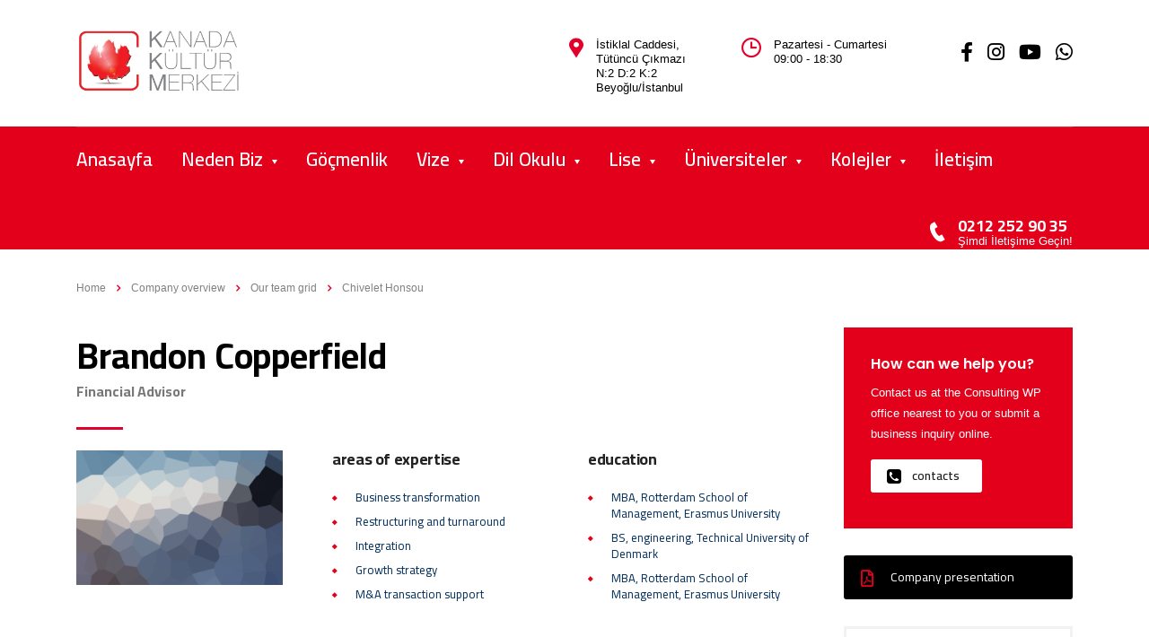

--- FILE ---
content_type: text/html; charset=UTF-8
request_url: https://kanadakultur.com.tr/staff/chivelet-honsou/
body_size: 14356
content:
<!DOCTYPE html>
<html lang="tr" class="stm-site-preloader">
<head>
<!-- Global site tag (gtag.js) - Google Analytics -->
<script async src="https://www.googletagmanager.com/gtag/js?id=UA-171404697-1"></script>
<script>
  window.dataLayer = window.dataLayer || [];
  function gtag(){dataLayer.push(arguments);}
  gtag('js', new Date());

  gtag('config', 'UA-171404697-1');
</script>

    <meta charset="UTF-8">
    <meta name="viewport" content="width=device-width, initial-scale=1">
    <link rel="profile" href="https://gmpg.org/xfn/11">
    <link rel="pingback" href="https://kanadakultur.com.tr/xmlrpc.php">
    <title>Chivelet Honsou &#8211; Kanada Kültür</title>
<link rel='dns-prefetch' href='//fonts.googleapis.com' />
<link rel='dns-prefetch' href='//s.w.org' />
<link rel="alternate" type="application/rss+xml" title="Kanada Kültür &raquo; beslemesi" href="https://kanadakultur.com.tr/feed/" />
<link rel="alternate" type="application/rss+xml" title="Kanada Kültür &raquo; yorum beslemesi" href="https://kanadakultur.com.tr/comments/feed/" />
		<script type="text/javascript">
			window._wpemojiSettings = {"baseUrl":"https:\/\/s.w.org\/images\/core\/emoji\/12.0.0-1\/72x72\/","ext":".png","svgUrl":"https:\/\/s.w.org\/images\/core\/emoji\/12.0.0-1\/svg\/","svgExt":".svg","source":{"concatemoji":"https:\/\/kanadakultur.com.tr\/wp-includes\/js\/wp-emoji-release.min.js?ver=5.4.18"}};
			/*! This file is auto-generated */
			!function(e,a,t){var n,r,o,i=a.createElement("canvas"),p=i.getContext&&i.getContext("2d");function s(e,t){var a=String.fromCharCode;p.clearRect(0,0,i.width,i.height),p.fillText(a.apply(this,e),0,0);e=i.toDataURL();return p.clearRect(0,0,i.width,i.height),p.fillText(a.apply(this,t),0,0),e===i.toDataURL()}function c(e){var t=a.createElement("script");t.src=e,t.defer=t.type="text/javascript",a.getElementsByTagName("head")[0].appendChild(t)}for(o=Array("flag","emoji"),t.supports={everything:!0,everythingExceptFlag:!0},r=0;r<o.length;r++)t.supports[o[r]]=function(e){if(!p||!p.fillText)return!1;switch(p.textBaseline="top",p.font="600 32px Arial",e){case"flag":return s([127987,65039,8205,9895,65039],[127987,65039,8203,9895,65039])?!1:!s([55356,56826,55356,56819],[55356,56826,8203,55356,56819])&&!s([55356,57332,56128,56423,56128,56418,56128,56421,56128,56430,56128,56423,56128,56447],[55356,57332,8203,56128,56423,8203,56128,56418,8203,56128,56421,8203,56128,56430,8203,56128,56423,8203,56128,56447]);case"emoji":return!s([55357,56424,55356,57342,8205,55358,56605,8205,55357,56424,55356,57340],[55357,56424,55356,57342,8203,55358,56605,8203,55357,56424,55356,57340])}return!1}(o[r]),t.supports.everything=t.supports.everything&&t.supports[o[r]],"flag"!==o[r]&&(t.supports.everythingExceptFlag=t.supports.everythingExceptFlag&&t.supports[o[r]]);t.supports.everythingExceptFlag=t.supports.everythingExceptFlag&&!t.supports.flag,t.DOMReady=!1,t.readyCallback=function(){t.DOMReady=!0},t.supports.everything||(n=function(){t.readyCallback()},a.addEventListener?(a.addEventListener("DOMContentLoaded",n,!1),e.addEventListener("load",n,!1)):(e.attachEvent("onload",n),a.attachEvent("onreadystatechange",function(){"complete"===a.readyState&&t.readyCallback()})),(n=t.source||{}).concatemoji?c(n.concatemoji):n.wpemoji&&n.twemoji&&(c(n.twemoji),c(n.wpemoji)))}(window,document,window._wpemojiSettings);
		</script>
		<style type="text/css">
img.wp-smiley,
img.emoji {
	display: inline !important;
	border: none !important;
	box-shadow: none !important;
	height: 1em !important;
	width: 1em !important;
	margin: 0 .07em !important;
	vertical-align: -0.1em !important;
	background: none !important;
	padding: 0 !important;
}
</style>
	<link rel='stylesheet' id='sb_instagram_styles-css'  href='https://kanadakultur.com.tr/wp-content/plugins/instagram-feed/css/sb-instagram-2-2.min.css?ver=2.4.4' type='text/css' media='all' />
<link rel='stylesheet' id='wp-block-library-css'  href='https://kanadakultur.com.tr/wp-includes/css/dist/block-library/style.min.css?ver=5.4.18' type='text/css' media='all' />
<link rel='stylesheet' id='stm-stm-css'  href='https://kanadakultur.com.tr/wp-content/uploads/stm_fonts/stm/stm.css?ver=1.0' type='text/css' media='all' />
<link rel='stylesheet' id='rs-plugin-settings-css'  href='https://kanadakultur.com.tr/wp-content/plugins/revslider/public/assets/css/rs6.css?ver=6.2.6' type='text/css' media='all' />
<style id='rs-plugin-settings-inline-css' type='text/css'>
#rs-demo-id {}
</style>
<link rel='stylesheet' id='bootstrap-css'  href='https://kanadakultur.com.tr/wp-content/themes/consulting/assets/css/bootstrap.min.css?ver=5.1.0' type='text/css' media='all' />
<link rel='stylesheet' id='vc_font_awesome_5_shims-css'  href='https://kanadakultur.com.tr/wp-content/plugins/js_composer/assets/lib/bower/font-awesome/css/v4-shims.min.css?ver=6.2.0' type='text/css' media='all' />
<style id='vc_font_awesome_5_shims-inline-css' type='text/css'>
body #wrapper .fa.fa-facebook{font-family:'Font Awesome 5 Brands' !important;}
</style>
<link rel='stylesheet' id='vc_font_awesome_5-css'  href='https://kanadakultur.com.tr/wp-content/plugins/js_composer/assets/lib/bower/font-awesome/css/all.min.css?ver=6.2.0' type='text/css' media='all' />
<style id='vc_font_awesome_5-inline-css' type='text/css'>
body #wrapper .fa.fa-map-marker{font-family:'FontAwesome' !important;} body .fa.fa-map-marker:before{content:"\f041"}
</style>
<link rel='stylesheet' id='font-awesome-css'  href='https://kanadakultur.com.tr/wp-content/themes/consulting/assets/css/font-awesome.min.css?ver=5.1.0' type='text/css' media='all' />
<link rel='stylesheet' id='consulting-style-css'  href='https://kanadakultur.com.tr/wp-content/themes/consulting/style.css?ver=5.1.0' type='text/css' media='all' />
<link rel='stylesheet' id='consulting-layout-css'  href='https://kanadakultur.com.tr/wp-content/themes/consulting/assets/css/layout_mumbai/main.css?ver=5.1.0' type='text/css' media='all' />
<style id='consulting-layout-inline-css' type='text/css'>
.page_title{ background-repeat: no-repeat !important; }.mtc, .mtc_h:hover{
					color: #000000!important
				}.stc, .stc_h:hover{
					color: #e3002a!important
				}.ttc, .ttc_h:hover{
					color: #e3001a!important
				}.mbc, .mbc_h:hover, .stm-search .stm_widget_search button{
					background-color: #000000!important
				}.sbc, .sbc_h:hover{
					background-color: #e3002a!important
				}.tbc, .tbc_h:hover{
					background-color: #e3001a!important
				}.mbdc, .mbdc_h:hover{
					border-color: #000000!important
				}.sbdc, .sbdc_h:hover{
					border-color: #e3002a!important
				}.tbdc, .tbdc_h:hover{
					border-color: #e3001a!important
				}
</style>
<link rel='stylesheet' id='select2-css'  href='https://kanadakultur.com.tr/wp-content/themes/consulting/assets/css/select2.min.css?ver=5.1.0' type='text/css' media='all' />
<link rel='stylesheet' id='header_builder-css'  href='https://kanadakultur.com.tr/wp-content/themes/consulting/assets/css/header_builder.css?ver=5.1.0' type='text/css' media='all' />
<link rel='stylesheet' id='consulting-global-styles-css'  href='https://kanadakultur.com.tr/wp-content/themes/consulting/assets/css/global_styles/main.css?ver=5.1.0' type='text/css' media='all' />
<style id='consulting-global-styles-inline-css' type='text/css'>

    
        .elementor-widget-video .eicon-play {
            border-color: #e3001a;
            background-color: #e3001a;
        }

        .elementor-widget-wp-widget-nav_menu ul li,
        .elementor-widget-wp-widget-nav_menu ul li a {
            color: #000000;
        }

        .elementor-widget-wp-widget-nav_menu ul li.current-cat:hover>a,
        .elementor-widget-wp-widget-nav_menu ul li.current-cat>a,
        .elementor-widget-wp-widget-nav_menu ul li.current-menu-item:hover>a,
        .elementor-widget-wp-widget-nav_menu ul li.current-menu-item>a,
        .elementor-widget-wp-widget-nav_menu ul li.current_page_item:hover>a,
        .elementor-widget-wp-widget-nav_menu ul li.current_page_item>a,
        .elementor-widget-wp-widget-nav_menu ul li:hover>a {
            border-left-color: #e3002a;
        }

        div.elementor-widget-button a.elementor-button,
        div.elementor-widget-button .elementor-button {
            background-color: #000000;
        }

        div.elementor-widget-button a.elementor-button:hover,
        div.elementor-widget-button .elementor-button:hover {
            background-color: #e3001a;
            color: #000000;
        }

        .elementor-default .elementor-text-editor ul:not(.elementor-editor-element-settings) li:before,
        .elementor-default .elementor-widget-text-editor ul:not(.elementor-editor-element-settings) li:before {
            color: #e3002a;
        }

        .consulting_elementor_wrapper .elementor-tabs .elementor-tabs-content-wrapper .elementor-tab-mobile-title,
        .consulting_elementor_wrapper .elementor-tabs .elementor-tabs-wrapper .elementor-tab-title {
            background-color: #e3001a;
        }

        .consulting_elementor_wrapper .elementor-tabs .elementor-tabs-content-wrapper .elementor-tab-mobile-title,
        .consulting_elementor_wrapper .elementor-tabs .elementor-tabs-wrapper .elementor-tab-title a {
            color: #000000;
        }

        .consulting_elementor_wrapper .elementor-tabs .elementor-tabs-content-wrapper .elementor-tab-mobile-title.elementor-active,
        .consulting_elementor_wrapper .elementor-tabs .elementor-tabs-wrapper .elementor-tab-title.elementor-active {
            background-color: #000000;
        }

        .consulting_elementor_wrapper .elementor-tabs .elementor-tabs-content-wrapper .elementor-tab-mobile-title.elementor-active,
        .consulting_elementor_wrapper .elementor-tabs .elementor-tabs-wrapper .elementor-tab-title.elementor-active a {
            color: #e3001a;
        }

        .radial-progress .circle .mask .fill {
            background-color: #e3001a;
        }

    

    
</style>
<link rel='stylesheet' id='stm_megamenu-css'  href='https://kanadakultur.com.tr/wp-content/themes/consulting/inc/megamenu/assets/css/megamenu.css?ver=5.4.18' type='text/css' media='all' />
<link rel='stylesheet' id='js_composer_front-css'  href='https://kanadakultur.com.tr/wp-content/plugins/js_composer/assets/css/js_composer.min.css?ver=6.2.0' type='text/css' media='all' />
<link rel='stylesheet' id='stm-google-fonts-css'  href='//fonts.googleapis.com/css?family=Cairo%7CCairo%3A300%2C700%2C400%2C600&#038;subset=latin&#038;ver=5.1.0' type='text/css' media='all' />
<script type='text/javascript' src='https://kanadakultur.com.tr/wp-includes/js/jquery/jquery.js?ver=1.12.4-wp'></script>
<script type='text/javascript' src='https://kanadakultur.com.tr/wp-includes/js/jquery/jquery-migrate.min.js?ver=1.4.1'></script>
<script type='text/javascript' src='https://kanadakultur.com.tr/wp-content/plugins/revslider/public/assets/js/rbtools.min.js?ver=6.0.2'></script>
<script type='text/javascript' src='https://kanadakultur.com.tr/wp-content/plugins/revslider/public/assets/js/rs6.min.js?ver=6.2.6'></script>
<script type='text/javascript' src='https://kanadakultur.com.tr/wp-content/themes/consulting/inc/megamenu/assets/js/megamenu.js?ver=5.4.18'></script>
<link rel='https://api.w.org/' href='https://kanadakultur.com.tr/wp-json/' />
<link rel="EditURI" type="application/rsd+xml" title="RSD" href="https://kanadakultur.com.tr/xmlrpc.php?rsd" />
<link rel="wlwmanifest" type="application/wlwmanifest+xml" href="https://kanadakultur.com.tr/wp-includes/wlwmanifest.xml" /> 
<link rel='next' title='Fernando Torres' href='https://kanadakultur.com.tr/staff/fernando-torres/' />
<meta name="generator" content="WordPress 5.4.18" />
<link rel='shortlink' href='https://kanadakultur.com.tr/?p=3105' />
<link rel="alternate" type="application/json+oembed" href="https://kanadakultur.com.tr/wp-json/oembed/1.0/embed?url=https%3A%2F%2Fkanadakultur.com.tr%2Fstaff%2Fchivelet-honsou%2F" />
<link rel="alternate" type="text/xml+oembed" href="https://kanadakultur.com.tr/wp-json/oembed/1.0/embed?url=https%3A%2F%2Fkanadakultur.com.tr%2Fstaff%2Fchivelet-honsou%2F&#038;format=xml" />

<!-- Call Now Button 0.4.0 by Jerry Rietveld (callnowbutton.com) -->
<style>#callnowbutton {display:none;} @media screen and (max-width:650px){#callnowbutton {display:block; position:fixed; text-decoration:none; z-index:2147483647;width:100%;left:0;bottom:0;height:60px;text-align:center;color:#fff; font-weight:600; font-size:120%;  overflow: hidden;background:#00bb00;display: flex; justify-content: center; align-items: center;text-shadow: 0 1px 0px rgba(0, 0, 0, 0.18);}body {padding-bottom:60px;}#callnowbutton img {transform: scale(1);}}</style>
        <script type="text/javascript">
            var ajaxurl = 'https://kanadakultur.com.tr/wp-admin/admin-ajax.php';
            var stm_ajax_load_events = 'f4835eae36';
            var stm_ajax_load_portfolio = '6fd0171e78';
            var stm_ajax_add_event_member_sc = 'f5b5aa97be';
            var stm_custom_register = 'e5db24c056';
            var stm_get_prices = '741ebcd2de';
            var stm_get_history = '3ee94fc9f4';
            var consulting_install_plugin = 'bffc02691b';
            var stm_ajax_add_review = 'de60dc0765';
        </script>
        <meta name="generator" content="Powered by WPBakery Page Builder - drag and drop page builder for WordPress."/>
<meta name="generator" content="Powered by Slider Revolution 6.2.6 - responsive, Mobile-Friendly Slider Plugin for WordPress with comfortable drag and drop interface." />
<script type="text/javascript">function setREVStartSize(e){
			//window.requestAnimationFrame(function() {				 
				window.RSIW = window.RSIW===undefined ? window.innerWidth : window.RSIW;	
				window.RSIH = window.RSIH===undefined ? window.innerHeight : window.RSIH;	
				try {								
					var pw = document.getElementById(e.c).parentNode.offsetWidth,
						newh;
					pw = pw===0 || isNaN(pw) ? window.RSIW : pw;
					e.tabw = e.tabw===undefined ? 0 : parseInt(e.tabw);
					e.thumbw = e.thumbw===undefined ? 0 : parseInt(e.thumbw);
					e.tabh = e.tabh===undefined ? 0 : parseInt(e.tabh);
					e.thumbh = e.thumbh===undefined ? 0 : parseInt(e.thumbh);
					e.tabhide = e.tabhide===undefined ? 0 : parseInt(e.tabhide);
					e.thumbhide = e.thumbhide===undefined ? 0 : parseInt(e.thumbhide);
					e.mh = e.mh===undefined || e.mh=="" || e.mh==="auto" ? 0 : parseInt(e.mh,0);		
					if(e.layout==="fullscreen" || e.l==="fullscreen") 						
						newh = Math.max(e.mh,window.RSIH);					
					else{					
						e.gw = Array.isArray(e.gw) ? e.gw : [e.gw];
						for (var i in e.rl) if (e.gw[i]===undefined || e.gw[i]===0) e.gw[i] = e.gw[i-1];					
						e.gh = e.el===undefined || e.el==="" || (Array.isArray(e.el) && e.el.length==0)? e.gh : e.el;
						e.gh = Array.isArray(e.gh) ? e.gh : [e.gh];
						for (var i in e.rl) if (e.gh[i]===undefined || e.gh[i]===0) e.gh[i] = e.gh[i-1];
											
						var nl = new Array(e.rl.length),
							ix = 0,						
							sl;					
						e.tabw = e.tabhide>=pw ? 0 : e.tabw;
						e.thumbw = e.thumbhide>=pw ? 0 : e.thumbw;
						e.tabh = e.tabhide>=pw ? 0 : e.tabh;
						e.thumbh = e.thumbhide>=pw ? 0 : e.thumbh;					
						for (var i in e.rl) nl[i] = e.rl[i]<window.RSIW ? 0 : e.rl[i];
						sl = nl[0];									
						for (var i in nl) if (sl>nl[i] && nl[i]>0) { sl = nl[i]; ix=i;}															
						var m = pw>(e.gw[ix]+e.tabw+e.thumbw) ? 1 : (pw-(e.tabw+e.thumbw)) / (e.gw[ix]);					
						newh =  (e.gh[ix] * m) + (e.tabh + e.thumbh);
					}				
					if(window.rs_init_css===undefined) window.rs_init_css = document.head.appendChild(document.createElement("style"));					
					document.getElementById(e.c).height = newh+"px";
					window.rs_init_css.innerHTML += "#"+e.c+"_wrapper { height: "+newh+"px }";				
				} catch(e){
					console.log("Failure at Presize of Slider:" + e)
				}					   
			//});
		  };</script>
<style type="text/css" title="dynamic-css" class="options-output">.top_nav_wr .top_nav .logo a img{width:184px;} h1, .h1,
					h2, .h2,
					h3, .h3,
					h4, .h4,
					h5, .h5,
					h6, .h6,
					.top_nav .top_nav_wrapper > ul,
					.top_nav .icon_text strong,
					.stm_testimonials .item .testimonial-info .testimonial-text .name,
					.stats_counter .counter_title,
					.stm_contact .stm_contact_info .stm_contact_job,
					.vacancy_table_wr .vacancy_table thead th,
					.testimonials_carousel .testimonial .info .position,
					.testimonials_carousel .testimonial .info .company,
					.stm_gmap_wrapper .gmap_addresses .addresses .item .title,
					.company_history > ul > li .year,
					.stm_contacts_widget,
					.stm_works_wr.grid .stm_works .item .item_wr .title,
					.stm_works_wr.grid_with_filter .stm_works .item .info .title,
					body .vc_general.vc_btn3,
					.consulting-rev-title,
					.consulting-rev-title-2,
					.consulting-rev-title-3,
					.consulting-rev-text,
					body .vc_tta-container .vc_tta.vc_general.vc_tta-tabs.theme_style .vc_tta-tabs-container .vc_tta-tabs-list .vc_tta-tab a,
					strong, b,
					.button,
					.woocommerce a.button,
					.woocommerce button.button,
					.woocommerce input.button,
					.woocommerce-cart .wc-proceed-to-checkout a.checkout-button,
					.woocommerce input.button.alt,
					.request_callback p,
					ul.comment-list .comment .comment-author,
					.page-numbers .page-numbers,
					#footer .footer_widgets .widget.widget_recent_entries ul li a,
					.default_widgets .widget.widget_nav_menu ul li,
					.default_widgets .widget.widget_categories ul li,
					.default_widgets .widget.widget_product_categories ul li,
					.stm_sidebar .widget.widget_nav_menu ul li, .stm_sidebar .widget.widget_categories ul li,
					.stm_sidebar .widget.widget_product_categories ul li,
					.shop_widgets .widget.widget_nav_menu ul li,
					.shop_widgets .widget.widget_categories ul li,
					.shop_widgets .widget.widget_product_categories ul li,
					.default_widgets .widget.widget_recent_entries ul li a,
					.stm_sidebar .widget.widget_recent_entries ul li a,
					.shop_widgets .widget.widget_recent_entries ul li a,
					.staff_bottom_wr .staff_bottom .infos .info,
					.woocommerce .widget_price_filter .price_slider_amount .button,
					.woocommerce ul.product_list_widget li .product-title,
					.woocommerce ul.products li.product .price,
					.woocommerce a.added_to_cart,
					.woocommerce div.product .woocommerce-tabs ul.tabs li a,
					.woocommerce div.product form.cart .variations label,
					.woocommerce table.shop_table th,
					.woocommerce-cart table.cart th.product-name a,
					.woocommerce-cart table.cart td.product-name a,
					.woocommerce-cart table.cart th .amount,
					.woocommerce-cart table.cart td .amount,
					.stm_services .item .item_wr .content .read_more,
					.staff_list ul li .staff_info .staff_department,
					.stm_partner.style_2 .stm_partner_content .position,
					.wpb_text_column ul li,
					.comment-body .comment-text ul li,
					body.header_style_4 .header_top .icon_text.big .text strong,
					.info_box .read_more,
					.stm_services_tabs .service_tab_item .service_name,
					.stm_services_tabs .services_categories ul li a,
					.stm_services_tabs .service_tab_item .service_cost,
					.vc_custom_heading .subtitle,
					.stm_gmap_wrapper .gmap_addresses .addresses .item .title,
					.info_box h4,
					.testimonials_carousel.style_2 .item .testimonial-info .testimonial-text .name,
					.staff_carousel_item .staff_department,
					body.header_style_5 .header_top .info-text strong,
					.stm_works_wr.grid_2.style_1 .stm_works .item .item_wr .title,
					.stm_works_wr.grid_2.style_2 .stm_works .item .item_wr .title,
					.stm_works_wr.grid_with_filter.style_1 .stm_works .item .item_wr .title,
					.stm_works_wr.grid_with_filter.style_2 .stm_works .item .item_wr .title,
					body.header_style_7 .side_nav .main_menu_nav > li > a,
					body.header_style_7 .side_nav .main_menu_nav > li ul li a,
					body.header_style_5 .header_top .info-text b{font-family:Cairo;}body{font-size:12px;}p{font-size:14px;}h1, .h1{font-size:60px;}h1, .h1{text-transform:none;}h2, .h2{font-size:40px;}h2, .h2{line-height:44px;}h2, .h2{text-transform:none;}h3, .h3{font-size:28px;}h3, .h3{line-height:28px;}h4, .h4{font-size:26px;}h5, .h5{font-size:20px;}h6, .h6{font-size:18px;}</style>
<style type="text/css" data-type="vc_shortcodes-custom-css">.vc_custom_1452687555475{margin-bottom: 100px !important;}.vc_custom_1451889219674{margin-bottom: -60px !important;}.vc_custom_1453120532096{margin-bottom: 37px !important;}.vc_custom_1453182502119{margin-bottom: 25px !important;}.vc_custom_1453182496757{margin-bottom: 0px !important;}.vc_custom_1453185086602{margin-bottom: 27px !important;}.vc_custom_1519825539070{background: #ffffff url(https://consulting.stylemixthemes.com/demo/wp-content/uploads/sites/22/2018/01/contact_us_block.jpg?id=3136) !important;background-position: center !important;background-repeat: no-repeat !important;background-size: cover !important;}.vc_custom_1453195392997{margin-right: 0px !important;margin-left: 0px !important;padding-top: 23px !important;padding-right: 35px !important;padding-bottom: 20px !important;padding-left: 35px !important;background-color: #f2f2f2 !important;}.vc_custom_1487075771232{padding-right: 25px !important;}.vc_custom_1456308462265{margin-bottom: 18px !important;}.vc_custom_1456308478646{margin-bottom: 18px !important;}.vc_custom_1453194844614{padding-top: 27px !important;}.vc_custom_1451762600590{margin-bottom: 0px !important;}</style><noscript><style> .wpb_animate_when_almost_visible { opacity: 1; }</style></noscript></head>
<body data-rsssl=1 class="stm_staff-template-default single single-stm_staff postid-3105 site_layout_mumbai  header_style_3 wpb-js-composer js-comp-ver-6.2.0 vc_responsive">
<div id="wrapper">
    <div id="fullpage" class="content_wrapper">
                        <header id="header">
                                                                        <div class="top_bar">
                            <div class="container">
                                                                                                        <div class="top_bar_info_wr">
                                                                                                                                                                                                                                                                                                        </div>
                                                            </div>
                        </div>
                                                                        
                        <div class="header_top clearfix">
                            <div class="container">
                                                                    <div class="header_socials">
                                                                                    <a target="_blank" href="https://tr-tr.facebook.com/kanadakulturmerkezi"><i
                                                        class="fa fa-facebook"></i></a>
                                                                                    <a target="_blank" href="https://www.instagram.com/kanadakulturmerkezi/"><i
                                                        class="fa fa-instagram"></i></a>
                                                                                    <a target="_blank" href="https://www.youtube.com/channel/UCkAqeI-oCpO6cbjZkmeFDFA"><i
                                                        class="fa fa-youtube"></i></a>
                                                                                    <a target="_blank" href="http://wa.me/0905334372757"><i
                                                        class="fa fa-whatsapp"></i></a>
                                                                            </div>
                                                                <div class="logo">
                                                                            <a href="https://kanadakultur.com.tr/"><img
                                                    src="https://kanadakultur.com.tr/wp-content/uploads/2019/09/Kanada-Kültür-Merkezi-transparan-1.png"
                                                    style="width: 184px; height: px;"
                                                    alt="Kanada Kültür"/></a>
                                                                    </div>
                                                                                                                                                <div class="icon_text clearfix">
                                            <div class="icon"><i
                                                        class="fa stm-clock6"></i>
                                            </div>
                                            <div class="text">
                                                Pazartesi - Cumartesi <br /><span>09:00 - 18:30</span>                                            </div>
                                        </div>
                                                                                                                <div class="icon_text clearfix">
                                            <div class="icon"><i
                                                        class="fa stm-marker"></i>
                                            </div>
                                            <div class="text stm_st_address_1">
                                                İstiklal Caddesi,<br/> Tütüncü Çıkmazı<br />
<span>N:2 D:2 K:2</span
><br/>
Beyoğlu/İstanbul                                            </div>
                                        </div>
                                                                                                </div>
                        </div>
                        <div class="top_nav">
                            <div class="container">
                                <div class="top_nav_wrapper clearfix">
                                    <ul id="menu-anamenu" class="main_menu_nav"><li id="menu-item-7030" class="menu-item menu-item-type-custom menu-item-object-custom menu-item-home menu-item-7030"><a href="https://kanadakultur.com.tr/">Anasayfa</a></li>
<li id="menu-item-7059" class="menu-item menu-item-type-post_type menu-item-object-page menu-item-has-children menu-item-7059"><a href="https://kanadakultur.com.tr/hakkimizda/">Neden Biz</a>
<ul class="sub-menu">
	<li id="menu-item-7058" class="menu-item menu-item-type-post_type menu-item-object-page menu-item-7058 stm_col_width_default stm_mega_cols_inside_default"><a href="https://kanadakultur.com.tr/basinda-biz/">Basında Biz</a></li>
</ul>
</li>
<li id="menu-item-7069" class="menu-item menu-item-type-post_type menu-item-object-page menu-item-7069"><a href="https://kanadakultur.com.tr/kanada-gocmenlik/">Göçmenlik</a></li>
<li id="menu-item-7025" class="menu-item menu-item-type-post_type menu-item-object-post menu-item-has-children menu-item-7025"><a href="https://kanadakultur.com.tr/kanada-vizesi/">Vize</a>
<ul class="sub-menu">
	<li id="menu-item-7151" class="menu-item menu-item-type-post_type menu-item-object-post menu-item-7151 stm_col_width_default stm_mega_cols_inside_default"><a href="https://kanadakultur.com.tr/kanada-turist-vizesi/">Kanada Turist Vizesi</a></li>
	<li id="menu-item-7152" class="menu-item menu-item-type-post_type menu-item-object-post menu-item-7152 stm_col_width_default stm_mega_cols_inside_default"><a href="https://kanadakultur.com.tr/kanada-ogrenci-vizesi/">Kanada Öğrenci Vizesi</a></li>
	<li id="menu-item-7153" class="menu-item menu-item-type-post_type menu-item-object-post menu-item-7153 stm_col_width_default stm_mega_cols_inside_default"><a href="https://kanadakultur.com.tr/kanada-calisma-vizesi/">Kanada Çalışma Vizesi</a></li>
</ul>
</li>
<li id="menu-item-7026" class="menu-item menu-item-type-post_type menu-item-object-post menu-item-has-children menu-item-7026"><a href="https://kanadakultur.com.tr/kanada-dil-okullari/">Dil Okulu</a>
<ul class="sub-menu">
	<li id="menu-item-7154" class="menu-item menu-item-type-post_type menu-item-object-post menu-item-7154 stm_col_width_default stm_mega_cols_inside_default"><a href="https://kanadakultur.com.tr/ilac-dil-okullari-kanada/">ILAC Dil Okulları</a></li>
	<li id="menu-item-7155" class="menu-item menu-item-type-post_type menu-item-object-post menu-item-7155 stm_col_width_default stm_mega_cols_inside_default"><a href="https://kanadakultur.com.tr/lsi-dil-okullari-kanada/">LSI Dil Okulları</a></li>
	<li id="menu-item-7156" class="menu-item menu-item-type-post_type menu-item-object-post menu-item-7156 stm_col_width_default stm_mega_cols_inside_default"><a href="https://kanadakultur.com.tr/ec-dil-okullari/">EC Dil Okulları</a></li>
	<li id="menu-item-7157" class="menu-item menu-item-type-post_type menu-item-object-post menu-item-7157 stm_col_width_default stm_mega_cols_inside_default"><a href="https://kanadakultur.com.tr/the-language-gallery-kanada-dil-okulu/">The Language Gallery Dil Okulları</a></li>
	<li id="menu-item-7158" class="menu-item menu-item-type-post_type menu-item-object-post menu-item-7158 stm_col_width_default stm_mega_cols_inside_default"><a href="https://kanadakultur.com.tr/sprachcaffe-plus-dil-okullari-kanada/">Sprachcaffe Plus Dil Okulları</a></li>
</ul>
</li>
<li id="menu-item-7067" class="menu-item menu-item-type-post_type menu-item-object-post menu-item-has-children menu-item-7067"><a href="https://kanadakultur.com.tr/kanada-liseleri/">Lise</a>
<ul class="sub-menu">
	<li id="menu-item-7221" class="menu-item menu-item-type-post_type menu-item-object-post menu-item-7221 stm_col_width_default stm_mega_cols_inside_default"><a href="https://kanadakultur.com.tr/upper-madison-high-school/">Upper Madison High School</a></li>
	<li id="menu-item-7217" class="menu-item menu-item-type-post_type menu-item-object-post menu-item-7217 stm_col_width_default stm_mega_cols_inside_default"><a href="https://kanadakultur.com.tr/okanagan-skaha-school-district/">Okanagan Skaha School District</a></li>
	<li id="menu-item-7218" class="menu-item menu-item-type-post_type menu-item-object-post menu-item-7218 stm_col_width_default stm_mega_cols_inside_default"><a href="https://kanadakultur.com.tr/sea-to-sky-school-district/">Sea to Sky School District</a></li>
	<li id="menu-item-7219" class="menu-item menu-item-type-post_type menu-item-object-post menu-item-7219 stm_col_width_default stm_mega_cols_inside_default"><a href="https://kanadakultur.com.tr/vancouver-school-board/">Vancouver School Board</a></li>
	<li id="menu-item-7220" class="menu-item menu-item-type-post_type menu-item-object-post menu-item-7220 stm_col_width_default stm_mega_cols_inside_default"><a href="https://kanadakultur.com.tr/study-manitoba-school-divisions/">Study Manitoba School Divisions</a></li>
</ul>
</li>
<li id="menu-item-7027" class="menu-item menu-item-type-post_type menu-item-object-post menu-item-has-children menu-item-7027"><a href="https://kanadakultur.com.tr/kanada-universiteleri/">Üniversiteler</a>
<ul class="sub-menu">
	<li id="menu-item-7195" class="menu-item menu-item-type-post_type menu-item-object-post menu-item-7195 stm_col_width_default stm_mega_cols_inside_default"><a href="https://kanadakultur.com.tr/british-columbia-universitesi/">British Columbia Üniversitesi</a></li>
	<li id="menu-item-7197" class="menu-item menu-item-type-post_type menu-item-object-post menu-item-7197 stm_col_width_default stm_mega_cols_inside_default"><a href="https://kanadakultur.com.tr/toronto-universitesi/">Toronto Üniversitesi</a></li>
	<li id="menu-item-7196" class="menu-item menu-item-type-post_type menu-item-object-post menu-item-7196 stm_col_width_default stm_mega_cols_inside_default"><a href="https://kanadakultur.com.tr/mcgill-universitesi/">McGill Üniversitesi</a></li>
	<li id="menu-item-7199" class="menu-item menu-item-type-post_type menu-item-object-post menu-item-7199 stm_col_width_default stm_mega_cols_inside_default"><a href="https://kanadakultur.com.tr/kwantlen-politeknik-universitesi/">Kwantlen Politeknik Üniversitesi</a></li>
</ul>
</li>
<li id="menu-item-7114" class="menu-item menu-item-type-post_type menu-item-object-post menu-item-has-children menu-item-7114"><a href="https://kanadakultur.com.tr/kanada-kolejleri/">Kolejler</a>
<ul class="sub-menu">
	<li id="menu-item-7163" class="menu-item menu-item-type-post_type menu-item-object-post menu-item-7163 stm_col_width_default stm_mega_cols_inside_default"><a href="https://kanadakultur.com.tr/algonquin-college-kanada/">Algonquin College Kanada</a></li>
	<li id="menu-item-7167" class="menu-item menu-item-type-post_type menu-item-object-post menu-item-7167 stm_col_width_default stm_mega_cols_inside_default"><a href="https://kanadakultur.com.tr/camosun-college-kanada/">Camosun College Kanada</a></li>
	<li id="menu-item-7160" class="menu-item menu-item-type-post_type menu-item-object-post menu-item-7160 stm_col_width_default stm_mega_cols_inside_default"><a href="https://kanadakultur.com.tr/centennial-college-kanada/">Centennial College Kanada</a></li>
	<li id="menu-item-7166" class="menu-item menu-item-type-post_type menu-item-object-post menu-item-7166 stm_col_width_default stm_mega_cols_inside_default"><a href="https://kanadakultur.com.tr/durham-college-ontario-kanada/">Durham College Ontario Kanada</a></li>
	<li id="menu-item-7161" class="menu-item menu-item-type-post_type menu-item-object-post menu-item-7161 stm_col_width_default stm_mega_cols_inside_default"><a href="https://kanadakultur.com.tr/george-brown-college-kanada/">George Brown College Kanada</a></li>
	<li id="menu-item-7165" class="menu-item menu-item-type-post_type menu-item-object-post menu-item-7165 stm_col_width_default stm_mega_cols_inside_default"><a href="https://kanadakultur.com.tr/georgian-college-kanada/">Georgian College Kanada</a></li>
	<li id="menu-item-7164" class="menu-item menu-item-type-post_type menu-item-object-post menu-item-7164 stm_col_width_default stm_mega_cols_inside_default"><a href="https://kanadakultur.com.tr/red-river-college-kanada/">Red River College Kanada</a></li>
	<li id="menu-item-7159" class="menu-item menu-item-type-post_type menu-item-object-post menu-item-7159 stm_col_width_default stm_mega_cols_inside_default"><a href="https://kanadakultur.com.tr/seneca-college-kanada/">Seneca College Kanada</a></li>
	<li id="menu-item-7168" class="menu-item menu-item-type-post_type menu-item-object-post menu-item-7168 stm_col_width_default stm_mega_cols_inside_default"><a href="https://kanadakultur.com.tr/st-lawrence-college-kanada/">St. Lawrence College Kanada</a></li>
	<li id="menu-item-7162" class="menu-item menu-item-type-post_type menu-item-object-post menu-item-7162 stm_col_width_default stm_mega_cols_inside_default"><a href="https://kanadakultur.com.tr/humber-college-kanada/">Humber College Kanada</a></li>
</ul>
</li>
<li id="menu-item-7052" class="menu-item menu-item-type-post_type menu-item-object-page menu-item-7052"><a href="https://kanadakultur.com.tr/iletisim/">İletişim</a></li>
</ul>                                                                            <div class="icon_text clearfix">
                                            <div class="icon"><i
                                                        class="fa stm-phone"></i>
                                            </div>
                                            <div class="text">
                                                <strong>0212 252 90 35</strong><span>Şimdi İletişime Geçin!</span>                                            </div>
                                        </div>
                                                                                                                                                                                </div>
                            </div>
                        </div>
                                        <div class="mobile_header">
                        <div class="logo_wrapper clearfix">
                            <div class="logo">
                                                                    <a href="https://kanadakultur.com.tr/"><img
                                                src="https://kanadakultur.com.tr/wp-content/uploads/2019/09/Kanada-Kültür-Merkezi-transparan-1.png"
                                                style="width: 184px; height: px;"
                                                alt="Kanada Kültür"/></a>
                                                            </div>
                            <div id="menu_toggle">
                                <button></button>
                            </div>
                        </div>
                        <div class="header_info">
                            <div class="top_nav_mobile">
                                <ul id="menu-anamenu-1" class="main_menu_nav"><li class="menu-item menu-item-type-custom menu-item-object-custom menu-item-home menu-item-7030"><a href="https://kanadakultur.com.tr/">Anasayfa</a></li>
<li class="menu-item menu-item-type-post_type menu-item-object-page menu-item-has-children menu-item-7059"><a href="https://kanadakultur.com.tr/hakkimizda/">Neden Biz</a>
<ul class="sub-menu">
	<li class="menu-item menu-item-type-post_type menu-item-object-page menu-item-7058 stm_col_width_default stm_mega_cols_inside_default"><a href="https://kanadakultur.com.tr/basinda-biz/">Basında Biz</a></li>
</ul>
</li>
<li class="menu-item menu-item-type-post_type menu-item-object-page menu-item-7069"><a href="https://kanadakultur.com.tr/kanada-gocmenlik/">Göçmenlik</a></li>
<li class="menu-item menu-item-type-post_type menu-item-object-post menu-item-has-children menu-item-7025"><a href="https://kanadakultur.com.tr/kanada-vizesi/">Vize</a>
<ul class="sub-menu">
	<li class="menu-item menu-item-type-post_type menu-item-object-post menu-item-7151 stm_col_width_default stm_mega_cols_inside_default"><a href="https://kanadakultur.com.tr/kanada-turist-vizesi/">Kanada Turist Vizesi</a></li>
	<li class="menu-item menu-item-type-post_type menu-item-object-post menu-item-7152 stm_col_width_default stm_mega_cols_inside_default"><a href="https://kanadakultur.com.tr/kanada-ogrenci-vizesi/">Kanada Öğrenci Vizesi</a></li>
	<li class="menu-item menu-item-type-post_type menu-item-object-post menu-item-7153 stm_col_width_default stm_mega_cols_inside_default"><a href="https://kanadakultur.com.tr/kanada-calisma-vizesi/">Kanada Çalışma Vizesi</a></li>
</ul>
</li>
<li class="menu-item menu-item-type-post_type menu-item-object-post menu-item-has-children menu-item-7026"><a href="https://kanadakultur.com.tr/kanada-dil-okullari/">Dil Okulu</a>
<ul class="sub-menu">
	<li class="menu-item menu-item-type-post_type menu-item-object-post menu-item-7154 stm_col_width_default stm_mega_cols_inside_default"><a href="https://kanadakultur.com.tr/ilac-dil-okullari-kanada/">ILAC Dil Okulları</a></li>
	<li class="menu-item menu-item-type-post_type menu-item-object-post menu-item-7155 stm_col_width_default stm_mega_cols_inside_default"><a href="https://kanadakultur.com.tr/lsi-dil-okullari-kanada/">LSI Dil Okulları</a></li>
	<li class="menu-item menu-item-type-post_type menu-item-object-post menu-item-7156 stm_col_width_default stm_mega_cols_inside_default"><a href="https://kanadakultur.com.tr/ec-dil-okullari/">EC Dil Okulları</a></li>
	<li class="menu-item menu-item-type-post_type menu-item-object-post menu-item-7157 stm_col_width_default stm_mega_cols_inside_default"><a href="https://kanadakultur.com.tr/the-language-gallery-kanada-dil-okulu/">The Language Gallery Dil Okulları</a></li>
	<li class="menu-item menu-item-type-post_type menu-item-object-post menu-item-7158 stm_col_width_default stm_mega_cols_inside_default"><a href="https://kanadakultur.com.tr/sprachcaffe-plus-dil-okullari-kanada/">Sprachcaffe Plus Dil Okulları</a></li>
</ul>
</li>
<li class="menu-item menu-item-type-post_type menu-item-object-post menu-item-has-children menu-item-7067"><a href="https://kanadakultur.com.tr/kanada-liseleri/">Lise</a>
<ul class="sub-menu">
	<li class="menu-item menu-item-type-post_type menu-item-object-post menu-item-7221 stm_col_width_default stm_mega_cols_inside_default"><a href="https://kanadakultur.com.tr/upper-madison-high-school/">Upper Madison High School</a></li>
	<li class="menu-item menu-item-type-post_type menu-item-object-post menu-item-7217 stm_col_width_default stm_mega_cols_inside_default"><a href="https://kanadakultur.com.tr/okanagan-skaha-school-district/">Okanagan Skaha School District</a></li>
	<li class="menu-item menu-item-type-post_type menu-item-object-post menu-item-7218 stm_col_width_default stm_mega_cols_inside_default"><a href="https://kanadakultur.com.tr/sea-to-sky-school-district/">Sea to Sky School District</a></li>
	<li class="menu-item menu-item-type-post_type menu-item-object-post menu-item-7219 stm_col_width_default stm_mega_cols_inside_default"><a href="https://kanadakultur.com.tr/vancouver-school-board/">Vancouver School Board</a></li>
	<li class="menu-item menu-item-type-post_type menu-item-object-post menu-item-7220 stm_col_width_default stm_mega_cols_inside_default"><a href="https://kanadakultur.com.tr/study-manitoba-school-divisions/">Study Manitoba School Divisions</a></li>
</ul>
</li>
<li class="menu-item menu-item-type-post_type menu-item-object-post menu-item-has-children menu-item-7027"><a href="https://kanadakultur.com.tr/kanada-universiteleri/">Üniversiteler</a>
<ul class="sub-menu">
	<li class="menu-item menu-item-type-post_type menu-item-object-post menu-item-7195 stm_col_width_default stm_mega_cols_inside_default"><a href="https://kanadakultur.com.tr/british-columbia-universitesi/">British Columbia Üniversitesi</a></li>
	<li class="menu-item menu-item-type-post_type menu-item-object-post menu-item-7197 stm_col_width_default stm_mega_cols_inside_default"><a href="https://kanadakultur.com.tr/toronto-universitesi/">Toronto Üniversitesi</a></li>
	<li class="menu-item menu-item-type-post_type menu-item-object-post menu-item-7196 stm_col_width_default stm_mega_cols_inside_default"><a href="https://kanadakultur.com.tr/mcgill-universitesi/">McGill Üniversitesi</a></li>
	<li class="menu-item menu-item-type-post_type menu-item-object-post menu-item-7199 stm_col_width_default stm_mega_cols_inside_default"><a href="https://kanadakultur.com.tr/kwantlen-politeknik-universitesi/">Kwantlen Politeknik Üniversitesi</a></li>
</ul>
</li>
<li class="menu-item menu-item-type-post_type menu-item-object-post menu-item-has-children menu-item-7114"><a href="https://kanadakultur.com.tr/kanada-kolejleri/">Kolejler</a>
<ul class="sub-menu">
	<li class="menu-item menu-item-type-post_type menu-item-object-post menu-item-7163 stm_col_width_default stm_mega_cols_inside_default"><a href="https://kanadakultur.com.tr/algonquin-college-kanada/">Algonquin College Kanada</a></li>
	<li class="menu-item menu-item-type-post_type menu-item-object-post menu-item-7167 stm_col_width_default stm_mega_cols_inside_default"><a href="https://kanadakultur.com.tr/camosun-college-kanada/">Camosun College Kanada</a></li>
	<li class="menu-item menu-item-type-post_type menu-item-object-post menu-item-7160 stm_col_width_default stm_mega_cols_inside_default"><a href="https://kanadakultur.com.tr/centennial-college-kanada/">Centennial College Kanada</a></li>
	<li class="menu-item menu-item-type-post_type menu-item-object-post menu-item-7166 stm_col_width_default stm_mega_cols_inside_default"><a href="https://kanadakultur.com.tr/durham-college-ontario-kanada/">Durham College Ontario Kanada</a></li>
	<li class="menu-item menu-item-type-post_type menu-item-object-post menu-item-7161 stm_col_width_default stm_mega_cols_inside_default"><a href="https://kanadakultur.com.tr/george-brown-college-kanada/">George Brown College Kanada</a></li>
	<li class="menu-item menu-item-type-post_type menu-item-object-post menu-item-7165 stm_col_width_default stm_mega_cols_inside_default"><a href="https://kanadakultur.com.tr/georgian-college-kanada/">Georgian College Kanada</a></li>
	<li class="menu-item menu-item-type-post_type menu-item-object-post menu-item-7164 stm_col_width_default stm_mega_cols_inside_default"><a href="https://kanadakultur.com.tr/red-river-college-kanada/">Red River College Kanada</a></li>
	<li class="menu-item menu-item-type-post_type menu-item-object-post menu-item-7159 stm_col_width_default stm_mega_cols_inside_default"><a href="https://kanadakultur.com.tr/seneca-college-kanada/">Seneca College Kanada</a></li>
	<li class="menu-item menu-item-type-post_type menu-item-object-post menu-item-7168 stm_col_width_default stm_mega_cols_inside_default"><a href="https://kanadakultur.com.tr/st-lawrence-college-kanada/">St. Lawrence College Kanada</a></li>
	<li class="menu-item menu-item-type-post_type menu-item-object-post menu-item-7162 stm_col_width_default stm_mega_cols_inside_default"><a href="https://kanadakultur.com.tr/humber-college-kanada/">Humber College Kanada</a></li>
</ul>
</li>
<li class="menu-item menu-item-type-post_type menu-item-object-page menu-item-7052"><a href="https://kanadakultur.com.tr/iletisim/">İletişim</a></li>
</ul>                            </div>
                                                            <div class="icon_texts">
                                                                            <div class="icon_text clearfix">
                                            <div class="icon"><i
                                                        class="fa stm-phone"></i>
                                            </div>
                                            <div class="text">
                                                <strong>0212 252 90 35</strong><span>Şimdi İletişime Geçin!</span>                                            </div>
                                        </div>
                                                                                                                <div class="icon_text clearfix">
                                            <div class="icon"><i
                                                        class="fa stm-clock6"></i>
                                            </div>
                                            <div class="text">
                                                Pazartesi - Cumartesi <br /><span>09:00 - 18:30</span>                                            </div>
                                        </div>
                                                                                                                <div class="icon_text clearfix">
                                            <div class="icon"><i
                                                        class="fa stm-marker"></i>
                                            </div>
                                            <div class="text">
                                                İstiklal Caddesi,<br/> Tütüncü Çıkmazı<br />
<span>N:2 D:2 K:2</span
><br/>
Beyoğlu/İstanbul                                            </div>
                                        </div>
                                                                    </div>
                                                        
                        </div>
                    </div>
                                    </header>
        <div id="main" >
            	<div class="page_title transparent disable_title">
					<div class="container">
				            <div class="breadcrumbs">
                <!-- Breadcrumb NavXT 6.5.0 -->
<span typeof="v:Breadcrumb"><a rel="v:url" property="v:title" title="Go to Kanada Kültür." href="https://kanadakultur.com.tr" class="home">Home</a></span><span><i class="fa fa-angle-right"></i></span><span property="itemListElement" typeof="ListItem"><a property="item" typeof="WebPage" title="Go to Company overview." href="https://kanadakultur.com.tr/company-overview/" class="post post-page"><span property="name">Company overview</span></a><meta property="position" content="2"></span><span><i class="fa fa-angle-right"></i></span><span property="itemListElement" typeof="ListItem"><a property="item" typeof="WebPage" title="Go to Our team grid." href="https://kanadakultur.com.tr/company-overview/our-team-grid/" class="stm_staff-root post post-stm_staff"><span property="name">Our team grid</span></a><meta property="position" content="3"></span><span><i class="fa fa-angle-right"></i></span><span property="itemListElement" typeof="ListItem"><span property="name">Chivelet Honsou</span><meta property="position" content="4"></span>            </div>
        							</div>
			</div>
            <div class="container">

<div class="content-area">

	<article id="post-3105" class="post-3105 stm_staff type-stm_staff status-publish has-post-thumbnail hentry">
    <div class="entry-content consulting_elementor_wrapper">
                    <div class="vc_row wpb_row vc_row-fluid vc_custom_1452687555475"><div class="wpb_column vc_column_container vc_col-sm-12 vc_col-lg-9 vc_col-md-9"><div class="vc_column-inner "><div class="wpb_wrapper"><div class="vc_custom_heading text_align_left has_subtitle" ><h2 style="text-align: left" class="consulting-custom-title">Brandon Copperfield<span class="subtitle">Financial Advisor</span></h2></div><div class="vc_row wpb_row vc_inner vc_row-fluid vc_custom_1453120532096"><div class="wpb_column vc_column_container vc_col-sm-4"><div class="vc_column-inner"><div class="wpb_wrapper">
	<div  class="wpb_single_image wpb_content_element vc_align_left  vc_custom_1487075771232">
		
		<figure class="wpb_wrapper vc_figure">
			<div class="vc_single_image-wrapper   vc_box_border_grey"><img class="vc_single_image-img " src="https://kanadakultur.com.tr/wp-content/uploads/2016/06/placeholder-560x364.gif" width="560" height="364" alt="placeholder" title="placeholder" /></div>
		</figure>
	</div>
</div></div></div><div class="wpb_column vc_column_container vc_col-sm-4"><div class="vc_column-inner"><div class="wpb_wrapper"><div class="vc_custom_heading no_stripe remove_padding vc_custom_1456308462265 text_align_left" ><h6 style="color: #222222;text-align: left" class="consulting-custom-title">areas of expertise</h6></div>
	<div class="wpb_text_column wpb_content_element " >
		<div class="wpb_wrapper">
			<ul class="small_margin" style="font-size: 13px; line-height: 18px;">
<li><span style="color: #002e5b;">Business transformation</span></li>
<li><span style="color: #002e5b;">Restructuring and turnaround</span></li>
<li><span style="color: #002e5b;">Integration</span></li>
<li><span style="color: #002e5b;">Growth strategy</span></li>
<li><span style="color: #002e5b;">M&amp;A transaction support</span></li>
</ul>

		</div>
	</div>
</div></div></div><div class="wpb_column vc_column_container vc_col-sm-4"><div class="vc_column-inner"><div class="wpb_wrapper"><div class="vc_custom_heading no_stripe remove_padding vc_custom_1456308478646 text_align_left" ><h6 style="color: #222222;text-align: left" class="consulting-custom-title">education</h6></div>
	<div class="wpb_text_column wpb_content_element " >
		<div class="wpb_wrapper">
			<ul class="small_margin" style="font-size: 13px; line-height: 18px;">
<li><span style="color: #002e5b;">MBA, Rotterdam School of Management, Erasmus University</span></li>
<li><span style="color: #002e5b;">BS, engineering, Technical University of Denmark</span></li>
<li><span style="color: #002e5b;">MBA, Rotterdam School of Management, Erasmus University</span></li>
</ul>

		</div>
	</div>
</div></div></div></div>
	<div class="wpb_text_column wpb_content_element " >
		<div class="wpb_wrapper">
			<p>With over 20 years of experience in entrepreneurship, management, business planning, financial analysis, software engineering, operations, and decision analysis, Brandon has the breadth and depth of experience needed to quickly understand entrepreneurs&#8217; businesses and craft the most suitable solutions.</p>

		</div>
	</div>

	<div class="wpb_text_column wpb_content_element " >
		<div class="wpb_wrapper">
			<blockquote>
<p>Consulting WP comes up with results that are actually implementable. That is their strength compared to other consulting companies.</p>
</blockquote>

		</div>
	</div>

	<div class="wpb_text_column wpb_content_element  vc_custom_1453182502119" >
		<div class="wpb_wrapper">
			<p>Before founding Consulting WP in early 2001, Brandon started two Internet companies in Silicon Valley. Previously, Brandon held various management positions in New York at Simon Brothers, most recently as Vice President in Goldhill Group, focusing on new business development and risk management. He has also worked as a senior financial risk management consultant to the financial services industry; software engineer; advertising sales manager for the popular Caribbean travel guide series; general manager of an advertising and graphic design agency; and engineering intern at the Best Health Coach.</p>

		</div>
	</div>
<div class="vc_custom_heading no_stripe vc_custom_1453182496757 text_align_left" ><h4 style="color: #222222;text-align: left;font-family:Poppins;font-weight:700;font-style:normal" class="consulting-custom-title">publications</h4></div>

    <div class="stm_news  disable-preview vc_custom_1453185086602">
        <ul class="news_list posts_per_row_3">

                                                <li>
                        <div class="post_inner">
                                                                                                                                <div class="stm_news_unit-block">
                                        <h5 class="no_stripe"><a
                                                    href="https://kanadakultur.com.tr/kanada-ogrenci-vizesi-evraklari/">Kanada Öğrenci Vizesi Evrakları</a>
                                        </h5>

                                                                                    <div class="stm_the_excerpt">
                                                <p>Kanada öğrenci vizesi evraklarının eksiksiz hazırlanması oldukça büyük bir öneme sahiptir. Kanada Konsolosluğu yüz yüze görüşme gerçekleştirmez. Bunun yerine hazırlanan Kanada öğrenci vizesi başvuru formu ve Kanada öğrenci vizesi evrakları ile birlikte değerlendirme gerçekleştirilir. Kanada öğrenci vizesi evrakları aşağıda yer almaktadır. Kanada öğrenci vizesi başvurusu yapmak deneyim ve güven gerektirir. Kanada Kültür Merkezi ile Kanada öğrenci</p>
                                            </div>
                                                                                                                            <div class="date">
                                                                                                    <span class="the_date">Temmuz 3, 2020</span>
                                                                                                                                                <a href="https://kanadakultur.com.tr/kanada-ogrenci-vizesi-evraklari/"
                                                   class="button size-lg hidden">Daha fazla oku</a>
                                            </div>
                                                                            </div>
                                                                                    </div>
                    </li>
                                                    <li>
                        <div class="post_inner">
                                                                                                                                <div class="stm_news_unit-block">
                                        <h5 class="no_stripe"><a
                                                    href="https://kanadakultur.com.tr/kanadada-saat-kac/">Kanada&#8217;da Saat Kaç</a>
                                        </h5>

                                                                                    <div class="stm_the_excerpt">
                                                <p>Amerika Kıtasında yer alan Kanada, Türkiye&#8217;den oldukça uzak bir mesafededir. Haliyle Kanada&#8217;yı aramak isteyen veya ziyaret edecek kişilerin en merak ettiği sorulardan biriside &#8220;Kanada&#8217;da saat kaç ?&#8221; sorusudur. &#8220;Kanada&#8217;da saat kaç ?&#8221; sorusuna net bir yanıt vermek mümkün değildir. Kanada içerisinde dahi saat farklılıkları olmaktadır. Kanada Kültür Merkezi olarak şehirlere göre &#8220;Kanada&#8217;da saat kaç ?&#8221; sorusunu yanıtladık.</p>
                                            </div>
                                                                                                                            <div class="date">
                                                                                                    <span class="the_date">Temmuz 3, 2020</span>
                                                                                                                                                <a href="https://kanadakultur.com.tr/kanadada-saat-kac/"
                                                   class="button size-lg hidden">Daha fazla oku</a>
                                            </div>
                                                                            </div>
                                                                                    </div>
                    </li>
                                                    <li>
                        <div class="post_inner">
                                                                                                                                <div class="stm_news_unit-block">
                                        <h5 class="no_stripe"><a
                                                    href="https://kanadakultur.com.tr/kanada-turist-vizesi-nasil-alinir/">Kanada Turist Vizesi Nasıl Alınır</a>
                                        </h5>

                                                                                    <div class="stm_the_excerpt">
                                                <p>&#8220;Kanada turist vizesi nasıl alınır ?&#8221; sorusu Kanada vizesi başvurusu gerçekleştirecek kişilerin aklına gelen en önemli sorulardan birisidir.  Kanada&#8217;ya seyahat etmek isteyen tüm Türkiye Cumhuriyeti vatandaşlarının Kanada vizesi sahibi olması gerekmektedir. Kanada turist vizesi genellikle kısa süreli ziyaretler ve turizm amaçlı seyahatlerde kullanılmaktadır. Kanada turist vizesi nasıl alınır ve nasıl başvuru yapılacağına dair bilgilere aşağıdan ulaşabilirsiniz. Kanada</p>
                                            </div>
                                                                                                                            <div class="date">
                                                                                                    <span class="the_date">Temmuz 3, 2020</span>
                                                                                                                                                <a href="https://kanadakultur.com.tr/kanada-turist-vizesi-nasil-alinir/"
                                                   class="button size-lg hidden">Daha fazla oku</a>
                                            </div>
                                                                            </div>
                                                                                    </div>
                    </li>
                        </ul>
    </div>

<div class="staff_bottom_wr vc_custom_1519825539070">
    <div class="staff_bottom">
	<h4 class="no_stripe">iletişim bilgileri</h4>
	<div class="infos">
		<div class="info">
							<div class="phone">
					<i class="fa fa-phone"></i> <span>+1 628 123 7800</span>
				</div>
										<div class="email">
					<i class="stm-envelope"></i> <span><a href="mailto:b&#114;&#97;&#110;&#100;&#111;n&#64;cons&#117;lt&#105;n&#103;.com">brando&#110;&#64;c&#111;nsult&#105;&#110;&#103;.com</a></span>
				</div>
					</div>
					<div class="info">
				<div class="address">
					<i class="stm-marker"></i> <span>138 Bain Street<br /> New York, Pennsylvania 04321, United States</span>
				</div>
			</div>
				<div class="info">
			<div class="socials">
				<p>Sosyal profiller</p>
				<ul>
											<li><a class="social-facebook" href="#"><i class="fa fa-facebook"></i></a></li>
																<li><a class="social-twitter" href="#"><i class="fa fa-twitter"></i></a></li>
																<li><a class="social-linkedin" href="#"><i class="fa fa-linkedin"></i></a></li>
																<li><a class="social-google-plus" href="#"><i class="fa fa-google-plus"></i></a></li>
																<li><a class="social-skype" href="#"><i class="fa fa-skype"></i></a></li>
									</ul>
			</div>
		</div>
	</div>
</div></div><div class="vc_row wpb_row vc_inner vc_row-fluid vc_custom_1453195392997 vc_row-has-fill"><div class="wpb_column vc_column_container vc_col-sm-3"><div class="vc_column-inner"><div class="wpb_wrapper"><div class="vc_custom_heading text_align_left" ><h4 style="text-align: left" class="consulting-custom-title">feedback form</h4></div>
	<div class="wpb_text_column wpb_content_element " >
		<div class="wpb_wrapper">
			<p>If you&#8217;d like a free consultation, please start by completing the form:</p>

		</div>
	</div>
</div></div></div><div class="wpb_column vc_column_container vc_col-sm-9"><div class="vc_column-inner vc_custom_1453194844614"><div class="wpb_wrapper">[contact-form-7 id=&#8221;1557&#8243;]</div></div></div></div></div></div></div><div class="wpb_column vc_column_container vc_col-sm-3 vc_hidden-sm vc_hidden-xs"><div class="vc_column-inner "><div class="wpb_wrapper">
<div class="stm_sidebar">

            <style type="text/css" scoped>
            .vc_custom_1452056597103{margin-right: 0px !important;margin-bottom: 30px !important;margin-left: 0px !important;}.vc_custom_1451998133493{margin-bottom: 30px !important;}.vc_custom_1452056633692{padding-top: 37px !important;padding-right: 30px !important;padding-bottom: 40px !important;padding-left: 30px !important;}.vc_custom_1577447924666{margin-bottom: 9px !important;}.vc_custom_1577447932905{margin-bottom: 17px !important;}.vc_custom_1452752737760{margin-bottom: 30px !important;}        </style>
        <div class="vc_row wpb_row vc_row-fluid third_bg_color vc_custom_1452056597103"><div class="wpb_column vc_column_container vc_col-sm-12"><div class="vc_column-inner vc_custom_1452056633692"><div class="wpb_wrapper"><div class="vc_custom_heading vc_custom_1577447924666 text_align_left" ><div style="font-size: 16px;color: #ffffff;text-align: left;font-family:Poppins;font-weight:600;font-style:normal" class="consulting-custom-title">How can we help you?</div></div>
	<div class="wpb_text_column wpb_content_element  vc_custom_1577447932905" >
		<div class="wpb_wrapper">
			<p><span style="font-size: 13px; line-height: 22px; color: #ffffff;">Contact us at the Consulting WP office nearest to you or submit a business inquiry online.</span></p>

		</div>
	</div>
<div class="vc_btn3-container vc_btn3-inline" ><button class="vc_general vc_btn3 vc_btn3-size-sm vc_btn3-shape-rounded vc_btn3-style-flat vc_btn3-icon-left vc_btn3-color-white"><i class="vc_btn3-icon fa fa-phone-square"></i> contacts</button></div></div></div></div></div><div class="vc_row wpb_row vc_row-fluid vc_custom_1451998133493"><div class="wpb_column vc_column_container vc_col-sm-12"><div class="vc_column-inner "><div class="wpb_wrapper"><div class="vc_btn3-container vc_btn3-left vc_custom_1452752737760" ><button class="vc_general vc_btn3 vc_btn3-size-lg vc_btn3-shape-rounded vc_btn3-style-flat vc_btn3-block vc_btn3-icon-left vc_btn3-color-theme_style_1"><i class="vc_btn3-icon fa fa-file-pdf-o"></i> Company presentation</button></div>

            <div class="stm_testimonials cols_1 style_1">
                            <div class="item">
                    <div class="testimonial"><p>&#8220;When you are in the financial industry you know the image you have to project to people. You have to be agile and authoritative; Consulting WP is the way to go for financial institutions.&#8221;</p>
</div>
                    <div class="testimonial-info clearfix">
                        <div class="testimonial-image"><img width="50" height="50" src="https://kanadakultur.com.tr/wp-content/uploads/2016/06/placeholder-50x50.gif" class="attachment-consulting-image-50x50-croped size-consulting-image-50x50-croped wp-post-image" alt="placeholder" srcset="https://kanadakultur.com.tr/wp-content/uploads/2016/06/placeholder-50x50.gif 50w, https://kanadakultur.com.tr/wp-content/uploads/2016/06/placeholder-300x300.gif 300w, https://kanadakultur.com.tr/wp-content/uploads/2016/06/placeholder-100x100.gif 100w, https://kanadakultur.com.tr/wp-content/uploads/2016/06/placeholder-150x150.gif 150w, https://kanadakultur.com.tr/wp-content/uploads/2016/06/placeholder-320x320.gif 320w" sizes="(max-width: 50px) 100vw, 50px" /></div>
                        <div class="testimonial-text">
                            <div class="name">Amanda Seyfried</div>
                            <div class="company">
                                Founder &amp; CEO, Arcade Systems                            </div>
                        </div>
                    </div>
                </div>
                    </div>
    
<div class="vc_wp_posts wpb_content_element">		<aside class="widget widget_recent_entries">		<h5 class="widget_title">Recent news</h5>		<ul>
											<li>
					<a href="https://kanadakultur.com.tr/kanada-ogrenci-vizesi-evraklari/">Kanada Öğrenci Vizesi Evrakları</a>
											<span class="post-date">Temmuz 3, 2020</span>
									</li>
											<li>
					<a href="https://kanadakultur.com.tr/kanadada-saat-kac/">Kanada&#8217;da Saat Kaç</a>
											<span class="post-date">Temmuz 3, 2020</span>
									</li>
					</ul>
		</aside></div></div></div></div></div>
    
</div></div></div></div></div><div data-vc-full-width="true" data-vc-full-width-init="false" class="vc_row wpb_row vc_row-fluid third_bg_color vc_custom_1451889219674"><div class="wpb_column vc_column_container vc_col-sm-12"><div class="vc_column-inner "><div class="wpb_wrapper">
<section class="vc_cta3-container" >
    <div class="vc_general vc_cta3 third_bg_color vc_cta3-style-flat vc_cta3-shape-square vc_cta3-align-left vc_cta3-color-classic vc_cta3-icon-size-md vc_cta3-actions-right vc_custom_1451762600590 style=""">
                        <div class="vc_cta3_content-container">
                                    <div class="vc_cta3-content">
                <header class="vc_cta3-content-header">
                    <div class="vc_custom_heading" ><h2 style="font-size: 20px;color: #000000;line-height: 24px" class="consulting-custom-title">Looking for a First-Class Business Plan Consultant?</h2></div>                                    </header>
                            </div>
                        <div class="vc_cta3-actions"><div class="vc_btn3-container vc_btn3-right" ><button class="vc_general vc_btn3 vc_btn3-size-md vc_btn3-shape-rounded vc_btn3-style-flat vc_btn3-block vc_btn3-icon-right vc_btn3-color-theme_style_2">get a quote <i class="vc_btn3-icon fa fa-chevron-right"></i></button></div></div>        </div>
                    </div>
</section></div></div></div></div><div class="vc_row-full-width vc_clearfix"></div>
            </div>
</article> <!-- #post-## -->
</div>

    </div> <!--.container-->
    </div> <!--#main-->
    </div> <!--.content_wrapper-->
            
        <footer id="footer" class="footer style_1">
            
                                                <div class="widgets_row">
                        <div class="container">
                            <div class="footer_widgets">
                                <div class="row">
                                                                            <div class="col-lg-3 col-md-3 col-sm-6 col-xs-12">
                                                                                                                                                                                                                                                                                                                                                                                        <section id="text-4" class="widget widget_text">			<div class="textwidget"><p><img class="alignnone  wp-image-7148" src="https://kanadakultur.com.tr/wp-content/uploads/2020/07/Kanada-Kültür-Merkezi-transparan-2.png" alt="" width="288" height="121" /></p>
<p>&nbsp;</p>
</div>
		</section>                                        </div>
                                                                            <div class="col-lg-3 col-md-3 col-sm-6 col-xs-12">
                                                                                                                                </div>
                                                                            <div class="col-lg-3 col-md-3 col-sm-6 col-xs-12">
                                                                                        <section id="nav_menu-3" class="widget widget_nav_menu"><div class="menu-footer-container"><ul id="menu-footer" class="menu"><li id="menu-item-7128" class="menu-item menu-item-type-custom menu-item-object-custom menu-item-7128"><a href="http://kanadakulturmerkezi.com/">Kanada</a></li>
<li id="menu-item-7129" class="menu-item menu-item-type-custom menu-item-object-custom menu-item-7129"><a href="https://www.kanadakulturmerkezi.com/kanada-vizesi.html">Kanada Vizesi</a></li>
<li id="menu-item-7130" class="menu-item menu-item-type-custom menu-item-object-custom menu-item-7130"><a href="https://www.kanadakulturmerkezi.com/kanada-vizesi.html">Kanada Turist Vizesi</a></li>
<li id="menu-item-7131" class="menu-item menu-item-type-custom menu-item-object-custom menu-item-7131"><a href="https://www.kanadakulturmerkezi.com/kanada-ogrenci-vizesi-almanin-puf-noktalari.html">Kanada Öğrenci Vizesi</a></li>
<li id="menu-item-7132" class="menu-item menu-item-type-custom menu-item-object-custom menu-item-7132"><a href="https://www.kanadakulturmerkezi.com/kanadagocmenlik.html">Kanada Göçmenlik</a></li>
<li id="menu-item-7133" class="menu-item menu-item-type-custom menu-item-object-custom menu-item-7133"><a href="https://www.kanadakulturmerkezi.com/kanada-lise-egitimi">Kanada Lise Eğitimi</a></li>
<li id="menu-item-7134" class="menu-item menu-item-type-custom menu-item-object-custom menu-item-7134"><a href="https://www.kanadakulturmerkezi.com/kanada-lise-egitimi">Kanada Liseleri</a></li>
<li id="menu-item-7135" class="menu-item menu-item-type-custom menu-item-object-custom menu-item-7135"><a href="https://www.kanadakulturmerkezi.com/kanada-dil-okullari">Kanada Dil Okulu</a></li>
<li id="menu-item-7137" class="menu-item menu-item-type-custom menu-item-object-custom menu-item-7137"><a href="https://www.kanadakulturmerkezi.com/kanada-dil-okullari">Kanada Dil Okulları</a></li>
<li id="menu-item-7136" class="menu-item menu-item-type-custom menu-item-object-custom menu-item-7136"><a href="https://www.kanadakulturmerkezi.com/kanada-dil-okullari">Kanada Dil Okulu Fiyatları</a></li>
</ul></div></section>                                        </div>
                                                                            <div class="col-lg-3 col-md-3 col-sm-6 col-xs-12">
                                                                                        <section id="nav_menu-2" class="widget widget_nav_menu"><div class="menu-footer-2-container"><ul id="menu-footer-2" class="menu"><li id="menu-item-7138" class="menu-item menu-item-type-custom menu-item-object-custom menu-item-7138"><a href="https://www.kanadakulturmerkezi.com/kanada-universiteleri.html">Kanada Üniversiteleri</a></li>
<li id="menu-item-7139" class="menu-item menu-item-type-custom menu-item-object-custom menu-item-7139"><a href="https://www.kanadakulturmerkezi.com/kanada-kolejleri.html">Kanada Kolejleri</a></li>
<li id="menu-item-7140" class="menu-item menu-item-type-custom menu-item-object-custom menu-item-7140"><a href="https://www.kanadakulturmerkezi.com/kanada-yuksek-lisans">Kanada Yüksek Lisans</a></li>
<li id="menu-item-7141" class="menu-item menu-item-type-custom menu-item-object-custom menu-item-7141"><a href="https://www.kanadakulturmerkezi.com/kanada-egitim-gunlerini-kacirmayin.html">Kanada Eğitim Günleri</a></li>
<li id="menu-item-7142" class="menu-item menu-item-type-custom menu-item-object-custom menu-item-7142"><a href="https://www.kanadakulturmerkezi.com/kanada-egitim-gunlerini-kacirmayin.html">Kanada Günleri</a></li>
<li id="menu-item-7143" class="menu-item menu-item-type-custom menu-item-object-custom menu-item-7143"><a href="https://www.kanadakulturmerkezi.com/kanada-calisma-izni-nasil-alinir.html">Kanada Çalışma Vizesi</a></li>
<li id="menu-item-7144" class="menu-item menu-item-type-custom menu-item-object-custom menu-item-7144"><a href="https://www.kanadakulturmerkezi.com/kanada-calisma-izni-nasil-alinir.html">Kanada Çalışma İzni</a></li>
<li id="menu-item-7145" class="menu-item menu-item-type-custom menu-item-object-custom menu-item-7145"><a href="http://kanadahaberleri.com">Kanada Haberleri</a></li>
</ul></div></section>                                        </div>
                                                                    </div>
                            </div>
                        </div>
                    </div>
                            
                            <div class="copyright_row">
                    <div class="container">
                        <div class="copyright_row_wr">
                                                                                                <div class="socials">
                                        <ul>
                                                                                            <li>
                                                    <a href="https://tr-tr.facebook.com/kanadakulturmerkezi" target="_blank"
                                                       class="social-facebook">
                                                        <i class="fa fa-facebook"></i>
                                                    </a>
                                                </li>
                                                                                            <li>
                                                    <a href="https://www.instagram.com/kanadakulturmerkezi/" target="_blank"
                                                       class="social-instagram">
                                                        <i class="fa fa-instagram"></i>
                                                    </a>
                                                </li>
                                                                                            <li>
                                                    <a href="https://www.youtube.com/channel/UCkAqeI-oCpO6cbjZkmeFDFA" target="_blank"
                                                       class="social-youtube">
                                                        <i class="fa fa-youtube"></i>
                                                    </a>
                                                </li>
                                                                                            <li>
                                                    <a href="http://wa.me/0905334372757" target="_blank"
                                                       class="social-whatsapp">
                                                        <i class="fa fa-whatsapp"></i>
                                                    </a>
                                                </li>
                                                                                    </ul>
                                    </div>
                                                                                                                        <div class="copyright">
                                                                            © 2026 Kanada Kültür ®                                                                     </div>
                                                    </div>
                    </div>
                </div>
                    </footer>
            </div> <!--#wrapper-->
<a href="tel:02122529035" id="callnowbutton" ><img alt="Call Now Button" src="[data-uri]" width="40"><span style="color:#ffffff">Hemen Arayın</span></a><!-- Instagram Feed JS -->
<script type="text/javascript">
var sbiajaxurl = "https://kanadakultur.com.tr/wp-admin/admin-ajax.php";
</script>
<script type="text/html" id="wpb-modifications"></script><link rel='stylesheet' id='vc_google_fonts_abril_fatfaceregular-css'  href='//fonts.googleapis.com/css?family=Abril+Fatface%3Aregular&#038;ver=5.4.18' type='text/css' media='all' />
<link rel='stylesheet' id='vc_google_fonts_poppins300regular500600700-css'  href='//fonts.googleapis.com/css?family=Poppins%3A300%2Cregular%2C500%2C600%2C700&#038;ver=5.4.18' type='text/css' media='all' />
<script type='text/javascript' src='https://kanadakultur.com.tr/wp-content/themes/consulting/assets/js/bootstrap.min.js?ver=5.1.0'></script>
<script type='text/javascript' src='https://kanadakultur.com.tr/wp-content/themes/consulting/assets/js/select2.min.js?ver=5.1.0'></script>
<script type='text/javascript' src='https://kanadakultur.com.tr/wp-content/themes/consulting/assets/js/custom.js?ver=5.1.0'></script>
<script type='text/javascript' src='https://kanadakultur.com.tr/wp-includes/js/wp-embed.min.js?ver=5.4.18'></script>
<script type='text/javascript' src='https://kanadakultur.com.tr/wp-content/plugins/js_composer/assets/js/dist/js_composer_front.min.js?ver=6.2.0'></script>
</body>
</html>